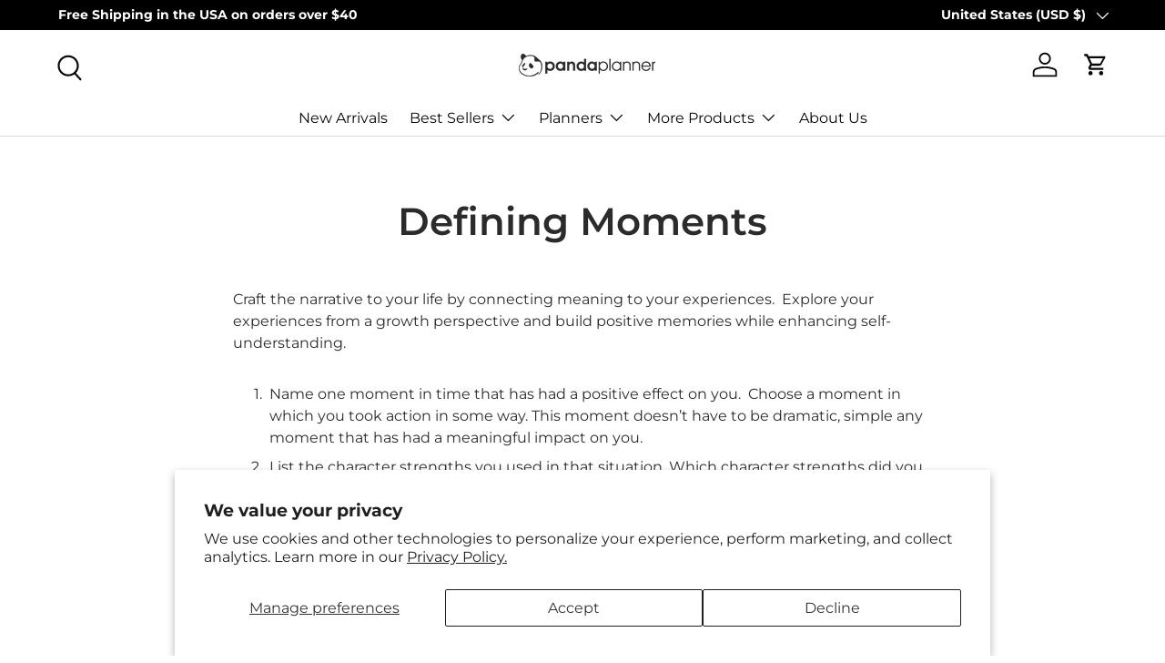

--- FILE ---
content_type: text/plain
request_url: https://www.google-analytics.com/j/collect?v=1&_v=j102&a=1802393995&t=pageview&_s=1&dl=https%3A%2F%2Fpandaplanner.com%2Fpages%2Fdefiningmoments&ul=en-us%40posix&dt=Defining%20Moments%20%E2%80%93%20Panda%20Planner&sr=1280x720&vp=1280x720&_u=YEBAAEABAAAAACAAI~&jid=968328922&gjid=1987925064&cid=532101149.1769330278&tid=UA-106435986-1&_gid=823335282.1769330278&_r=1&_slc=1&gtm=45He61m1h2n81PXJ54S6v831892530za200zd831892530&gcd=13l3l3l3l1l1&dma=0&tag_exp=103116026~103200004~104527906~104528500~104684208~104684211~105391252~115938465~115938469~116682876~116992598~117025847~117041587&z=1422229980
body_size: -450
content:
2,cG-8RQ4BNGZY7